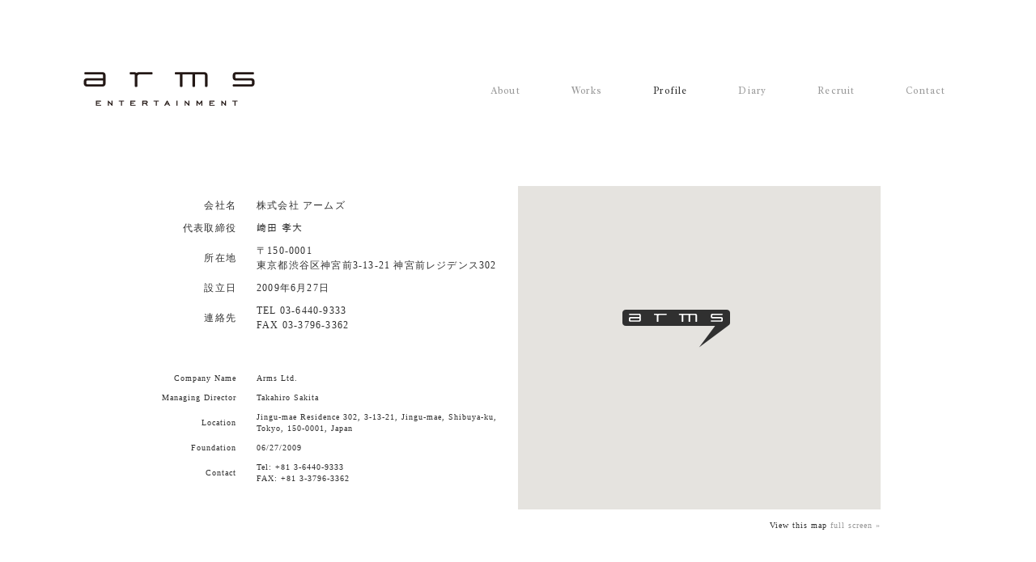

--- FILE ---
content_type: text/html
request_url: http://arms-g.com/entertainment/profile/index.html
body_size: 6194
content:
<!DOCTYPE HTML>
<html>

<head>
<meta charset="UTF-8">
<meta http-equiv="content-language" content="ja">

<title>arms ENTERTAINMENT</title>

<link rel="stylesheet" href="../../css/main.css">
<link href="http://fonts.googleapis.com/css?family=Radley" rel="stylesheet" type="text/css">

<script type="text/javascript" src="http://ajax.googleapis.com/ajax/libs/jquery/1.7.2/jquery.min.js"></script>
<script type="text/javascript" src="../../js/jquery.masonry.min.js"></script>
<script type="text/javascript" src="../../js/other.js"></script>

<!--[if lt IE 9]>
<script src="http://ie7-js.googlecode.com/svn/version/2.1(beta4)/IE9.js"></script>
<![endif]-->

<!--[if lt IE 9]>
<script src="../../js/html5shiv.js"></script>
<![endif]-->

</head>



<body>

<div id="wrap">

<!-- header -->
<div id="header">

<div class="logo"><a href="../index.html"><img src="../../img/logo-s_ent.gif" width="222" height="46" alt="arms"></a></div>
<div class="headermenu">
<ul class="menulist">
<li><a id="contact" href="../contact/index.html">Contact</a><div>&nbsp;</div></li>
<li><a id="recruit" href="../recruit/index.html">Recruit</a><div>&nbsp;</div></li>
<li><a id="news" href="https://www.facebook.com/pages/Arms-entertainment/1398999613658687" target="_blank">Diary</a><div>&nbsp;</div></li>
<li><a id="profile" href="../profile/index.html">Profile</a><div>&nbsp;</div></li>
<li><a id="works" href="../works/index.html">Works</a><div>&nbsp;</div></li>
<li><a id="about" href="../about/index.html">About</a><div>&nbsp;</div></li>
</ul>
</div>

</div>
<!-- header -->



<!-- contents -->
<div id="content2">
<div class="textcontent">


<!-- text -->
<div id="cnt-profile">

<div class="jpn-prof">

<div class="p-row">
<div class="row_l">会社名</div>
<div class="row_r">株式会社 アームズ</div>
</div>

<div class="p-row">
<div class="row_l">代表取締役</div>
<div class="row_r">﨑田 孝大</div>
</div>

<div class="p-row">
<div class="row_l">所在地</div>
<div class="row_r">
〒150-0001<br>
東京都渋谷区神宮前3-13-21 神宮前レジデンス302</div>
</div>

<div class="p-row">
<div class="row_l">設立日</div>
<div class="row_r">2009年6月27日</div>
</div>

<div class="p-row">
<div class="row_l">連絡先</div>
<div class="row_r">
TEL 03-6440-9333<br>
FAX 03-3796-3362</div>
</div>

</div>

<div class="eng-prof">

<div class="p-row">
<div class="row_l">Company Name</div>
<div class="row_r">Arms Ltd.</div>
</div>

<div class="p-row">
<div class="row_l">Managing Director</div>
<div class="row_r">Takahiro Sakita</div>
</div>

<div class="p-row">
<div class="row_l">Location</div>
<div class="row_r">
Jingu-mae Residence 302, 3-13-21, Jingu-mae, Shibuya-ku, Tokyo, 150-0001, Japan</div>
</div>

<div class="p-row">
<div class="row_l">Foundation</div>
<div class="row_r">06/27/2009</div>
</div>

<div class="p-row">
<div class="row_l">Contact</div>
<div class="row_r">
Tel: +81 3-6440-9333<br>
FAX: +81 3-3796-3362</div>
</div>

</div>

</div>
<!-- text -->


<!-- google map -->
<script src="https://maps.googleapis.com/maps/api/js?v=3.exp&sensor=false&key=AIzaSyAX5VDd5jcD6clYpyI0QEbOyS2riRTkQto"></script>

<script>
var map;
function initialize() {
	
var styleArray = [
{
featureType: "water",
elementType: "all",
stylers: [
{ visibility: "on" },
{ saturation: 10 },
{ lightness: 5 },
{ gamma: 1 },
{ hue: "#00e5ff" }
]
},{
featureType: "landscape",
elementType: "all",
stylers: [
{ lightness: 2 },
{ visibility: "on" },
{ hue: "#00ffc4" },
{ saturation: -62 },
{ gamma: 1.5 }
]
},{
featureType: "poi",
elementType: "all",
stylers: [
{ hue: "#00ffff" },
{ saturation: -70 },
{ gamma: 2 },
{ lightness: 5 },
{ visibility: "on" }
]
},{
featureType: "road",
elementType: "all",
stylers: [
{ hue: "#ffbe00" },
{ saturation: -78 },
{ lightness: 32 },
{ visibility: "on" },
{ gamma: 1.2 }
]
},{
featureType: "transit",
elementType: "all",
stylers: [
{ saturation: -70 },
{ lightness: -2 },
{ gamma: 1.35 },
{ hue: "#00e5ff" },
{ visibility: "on" }
]
},{
featureType: "administrative",
elementType: "all",
stylers: [
{ visibility: "off" }

]}];

var latlng=new google.maps.LatLng(35.670463,139.710933);

var myOptions = {
zoom: 15,
center: latlng,
mapTypeId: google.maps.MapTypeId.ROADMAP,styles: styleArray
};

var map=new google.maps.Map(document.getElementById("map"), myOptions);

<!-- map icon custamize -->
var icon = new google.maps.MarkerImage('../../img/mapicon.png',
new google.maps.Size(160,47),
new google.maps.Point(0,0),
new google.maps.Point(95,47)
);
var shadow = new google.maps.MarkerImage('../../img/mapicon.png',
new google.maps.Size(160,47),
new google.maps.Point(0,47),
new google.maps.Point(95,47)
);
var markerOptions = {
position: latlng,
map: map,
icon: icon,
shadow: shadow,
title: 'arms'
};
<!-- map icon customize -->

/* normal icon
var markerOptions = {
  position: latlng,
  map: map,
  title: 'arms'
};
*/

var marker = new google.maps.Marker(markerOptions);

}
google.maps.event.addDomListener(window, 'load', initialize);
</script>

<div id="map"></div>
<p class="eng-maptxt">View this map <a href="http://goo.gl/maps/0WvqY" target="_blank">full screen »</a></p>

<!-- google map -->

</div>
</div>
<!-- contents -->


<!-- footer -->
<div id="footer">

<!--
<div class="footermenu">
<ul class="ft_menulist">
<li><a href="../index.html">arms Retouch</a><div>&nbsp;</div></li>
<li><a href="../index.html">arms Tornade</a><div>&nbsp;</div></li>
</ul>
</div>
-->

<div class="ft_copy">
<div class="ft_copytxt">&copy; arms ENTERTAINMENT, all rights reserved.</div><img src="../../img/ftline.gif" width="30" height="40">
</div>

</div>
<!-- footer -->

</div>

<script type="text/javascript" src="../../js/current.js"></script>


<!-- GA -->
<script type="text/javascript">
  var _gaq = _gaq || [];
  _gaq.push(['_setAccount', 'UA-49483076-2']);
  _gaq.push(['_trackPageview']);

  (function() {
    var ga = document.createElement('script'); ga.type = 'text/javascript'; ga.async = true;
    ga.src = ('https:' == document.location.protocol ? 'https://ssl' : 'http://www') + '.google-analytics.com/ga.js';
    var s = document.getElementsByTagName('script')[0]; s.parentNode.insertBefore(ga, s);
  })();
</script>
<!-- GA -->

</body>
</html>


--- FILE ---
content_type: text/css
request_url: http://arms-g.com/css/main.css
body_size: 7091
content:
@charset "UTF-8";
/* CSS Document */


body {
	background-color: #ffffff;
	margin-left: 0px;
	margin-top: 0px;
	margin-right: 0px;
	margin-bottom: 0px;
	color:#303030;
	-webkit-text-size-adjust:none;	
	font-family: "ヒラギノ明朝 Pro W3","Hiragino Mincho Pro",serif;
	font-size:75%;
	line-height:2;
}

/*html,body {
	height: 100%;
}*/


a img {
	border: none;
}

a {
	outline:none;
}

a:link {
	color: #999999;
	text-decoration:none;
}
a:visited {
	color: #999999;
	text-decoration:none;
}
a:hover, a:active, a:focus {
	color:#303030;
	text-decoration: none;
}



/*  F O N T  */

/* ------ font size ------ */
/* 18px = 1.5em
/* 16px = 1.33em
/* 15px = 1.25em
/* 14px = 1.16em
/* 13px = 1.08em
/* 12px = 1em
/* 11px = 0.9em
/* 10px = 0.83em
/*  9px = 0.75em
/* ----------------------- */


.grey{ color:#999; }

.txt16 { font-size:1.33em; }
.txt14 { font-size:1.16em; }
.txt11 { font-size:0.9em; }
.txt10 { font-size:0.83em; }

.txt-r {
	text-align:right;
}

.headermenu, .footermenu, .ft_copy, .ft_copytxt {
	font-family: 'Radley', serif;
}


#content a:hover img{
opacity:0.5;
filter:alpha(opacity=50);  /* IE6・7 */
-ms-filter: "alpha(opacity=50)"; /* IE8 */
zoom:1;
}



body {
height: 100%;
position: relative;
}



/*  L A Y O U T  */

#wrap {
	width: 100%;
	min-width: 980px;
	margin: 0 auto;
}



/* --- HEADER --- */

#header {
	margin:60px 80px 60px 80px;
	height:100px;
	position: relative;
}

.logo {
	width:30%;
	margin:27px 0 0 0;
	float:left;
}
.logo img {
	padding-left:5.5%;
}

.headermenu {
	width:70%;
	margin:40px 0 0 0;
	position:absolute;
	right:0;
	float:left;
	font-size:1.0em;
	letter-spacing:0.1em;
}

ul.menulist {
	margin:0;
	padding:0px;
	display:block;
}
ul.menulist li {
	float:right;
	text-align:left;
	list-style:none;
	padding:0 4% 0 4%;
	height:15px;
	display:list-item;
	position:relative;
	/*border-right: 1px solid #dcdcdc;*/
}
ul.menulist li a {
	display:block;
}

ul.menulist li a.selected {
	color:#303030;
}

.menulist li div { /* ツールチップ （menu point参照）*/
    display: none;
    position: absolute;
    top: -20px;
    left: 50%;
	margin-left:-5px;
    width: 11px;
	background-image:url(../img/menutip.gif);
	background-repeat:no-repeat;
	background-position:0px 0px;
	z-index:-999;
}




/* --- MAIN --- */

#content-wrap {
	width:90%;
	margin:0 auto;
	padding:70px 0 80px 0;
	clear: both;
}
#content {
	margin:0 auto;
}

#contmain {
	margin:0 auto;
	clear: both;
}

#content2 {
	margin:0 auto;
	width:70%;
}

.textcontent {
	text-align:left;
	margin:70px 0 80px 0;
	
	display:inline\9;  /* -IE8 */
}


/* work */

.box {
	background:#313131;
	width:86px;
	height:86px;
	padding:0;
	margin:3px; /* "other.js"のcolumnWidthに反映（width+marginx2）*/
	float:left;
}

#works-detail {
	margin:50px auto 50px auto;
	width:1000px;
	height:600px;
	position:relative;
	clear: both;
}

.works-pager {
	width:80px;
	text-align:center;
	margin:300px 0 300px 0;
	float:left;
}

.works-close {
	width:80px;
	text-align:center;
	position:absolute;
	top:0;
	right:0;
}

.works {
	width:840px;
	text-align:center;
	float:left;
}




/* recruit */
.recruit {
	text-align:left;
	margin:70px 0 80px 0;
	
	display:inline\9;  /* -IE8 */
}

.recruit table {
	width:100%;
	font-size:1em;
}
.recruit tr {
	vertical-align:top;
	padding:10px 0 10px 0;
}
.recruit th {
	width:150px;
	font-weight:normal;
	text-align:left;
}
.recruit td {
	text-align:left;
}




/* profile */

#cnt-profile {
	width:50%;
	height:390px;
	margin:10px 0 0 0;
	float:left;
	display:table;
}

.p-row {
	display:table-row;
	
	*clear:both;  /* -IE7 */
}
.row_l {
	display:table-cell;
	width:100px;
	text-align:right;
	padding:5px 0 5px 0;
	vertical-align:middle;
	
	*float:left;  /* -IE7 */
}
.row_r {
	display:table-cell;
	text-align:left;
	padding:5px 25px 5px 25px;
	vertical-align:middle;
	
	*float:left;  /* -IE7 */
}

#map {
	width:50%;
	height:400px;
	margin-bottom:10px;
	float:left;
}



/* about + recruit */

#cnt-txt {
	letter-spacing:0.2em;
	padding:30px 0 30px 0;
}
#cnt-txt_c1 {
	letter-spacing:0.2em;
	padding:80px 0 80px 0;
	text-align:center;
}
#cnt-txt_c1 h3 {
	font-size:1.08em;
	font-weight:bold;
	margin-bottom:10px;
}
#cnt-txt_c1 h4 {
	font-size:1em;
	font-weight:normal;
	margin-bottom:10px;
}


/* contact mail php */

#cnt-txt_c2 {
	letter-spacing:0.2em;
	padding:20px 0 20px 0;
	text-align:center;
}
#cnt-txt_c2 h3 {
	font-size:1.08em;
	font-weight:bold;
	margin-bottom:10px;
}
.errortxt {
	letter-spacing:0;
	color:#999;
	margin-bottom:30px;
}



/* contact */
#cnt-contact {
	padding:30px 0 0 0;
}
.cnt-mail {
	height:50px;
	margin:10px 0 0 0;
}
.mailitem1 {
	display:inline-block;
	width:50%;
	text-align:left;
	float:left;
}
.mailitem2 {
	height:120px;
	margin:10px 0 0 0;
	display:inline-block;
	width:100%;
	text-align:left;
	clear:both;
}
.mailitem3 {
	height:25px;
	margin:20px 0 0 0;
	width:100%;
	text-align:left;
	clear:both;
}

.mf1 {
	height:20px;
	width:90%;
	border:#bfbfbf solid 1px;
	-moz-box-shadow: inset 2px 4px 6px -6px rgba(0,0,0,0.5);
	-webkit-box-shadow: inset 2px 4px 6px -6px rgba(0,0,0,0.5);
	box-shadow: inset 2px 4px 6px -6px rgba(0,0,0,0.5);
}
.mf2 {
	height:100px;
	width:95%;
	border:#bfbfbf solid 1px;
	-moz-box-shadow: inset 2px 4px 6px -6px rgba(0,0,0,0.5);
	-webkit-box-shadow: inset 2px 4px 6px -6px rgba(0,0,0,0.5);
	box-shadow: inset 2px 4px 6px -6px rgba(0,0,0,0.5);
}

#sendbt {
    display:block;
    width:120px;
    height:25px;
    padding:0;
    border:0;
    background:url(../img/sendbt.gif) no-repeat left top;
    text-indent:-999px;
    font-size: 0px;
    line-height: 0px;
    cursor:pointer;
}
#sendbt:hover,
#sendbt:focus {
    background-position:left -30px;

}




/* --- modal text --- */
#privacy_policy {
	width:100%;
	margin:0px auto 0px auto;
}
#pp-wrap {
	margin:40px 60px 30px 60px;
}

#pp-wrap h2 {
	font-size:1.33em;
	margin-bottom:30px;
}

#pp-wrap ol {
	margin-left:-10px;
}
#pp-wrap li {
	margin-bottom:12px;
	font-size:0.9em;
}




/* --- FOOTER --- */

#footer {
	margin:60px 80px 50px 80px;
	padding: 5px 0;
	position: relative;
	clear: both;
	height:50px;
}

.footermenu {
	width:60%;
	margin:0;
	float:left;
	font-size:1.0em;
	letter-spacing:0.1em;
}

ul.ft_menulist {
	margin:10px 0 0 -40px;
	display:block;
}
ul.ft_menulist li {
	float:left;
	text-align:left;
	list-style:none;
	padding:0 3% 0 5%;
	height:15px;
	display:list-item;
	position:relative;
	/*border-right: 1px solid #dcdcdc;*/
}
ul.ft_menulist li a {
	display:block;
}

ul.ft_menulist li a.selected {
	color:#303030;
}

.ft_menulist li div { /* ツールチップ （menu point参照）*/
    display: none;
    position: absolute;
    top: -20px;
    left: 50%;
	margin-left:2px;
    width: 11px;
	background-image:url(../img/menutip.gif);
	background-repeat:no-repeat;
	background-position:0px 0px;
	z-index:-999;
}


.ft_copy {
	width:40%;
	height:40px;
	text-align:right;
	color:#999999;
	font-size:0.83em;
	letter-spacing:0.1em;
	position:absolute;
	right:0px;
	clear: both;  /* IE対策 */
}
.ft_copy img {
	float:right;
	margin-right:8px;
}

.ft_copytxt {
	line-height:45px;
	float:right;
}





--- FILE ---
content_type: text/css
request_url: http://arms-g.com/css/font-mac.css
body_size: 824
content:
@charset "UTF-8";
/* mac font */



/* about + recruit */

#cnt-txt h4 {
	font-size:1em;
	font-weight:normal;
	margin-bottom:30px;
}

.jpn-txt {
	font-size:1em;
	margin-bottom:50px;
}
.eng-txt {
	font-size:0.83em;
	letter-spacing:0.1em;
}
.eng-txt2 {
	font-size:0.83em;
	letter-spacing:0.1em;
	margin-bottom:30px;
}

.eng-list {
	padding-left:15px;
	margin-top:-0.5em;
}
.eng-list li {
	font-size:0.83em;
	letter-spacing:0.1em;
	list-style:disc;
	margin:0;	
}



/* profile */

.jpn-prof {
	letter-spacing:0.1em;
	line-height:1.5;
	margin-bottom:40px;
}
.eng-prof {
	font-size:0.83em;
	line-height:1.5;
	letter-spacing:0.1em;
}
.eng-maptxt {
	font-size:0.83em;
	letter-spacing:0.1em;
	text-align:right;
}



/* contact */

.formtxt {
	font-family: "ヒラギノ明朝 Pro W3","Hiragino Mincho Pro",serif;
	font-size:0.9em;
}

--- FILE ---
content_type: application/javascript
request_url: http://arms-g.com/js/current.js
body_size: 368
content:



$(function(){
	
var url = $.url();
$page = url.segment(-2); // URL最後を-1とする

if(!$page) {
$page = 'index.html';
}

$('.menulist li a').each(function(){
	
var $key = $(this).attr('id'); // コンテンツメニューのID

if ( ($key == $page) || ($key == '') ) {
$(this).addClass('selected'); // CSSで
} else {
$(this).removeClass('selected');
}
});
});

--- FILE ---
content_type: application/javascript
request_url: http://arms-g.com/js/other.js
body_size: 8655
content:
/* --- F O N T S --- */

if(navigator.userAgent.indexOf("Win")!=-1){ 
document.write("<link rel=stylesheet href=../../css/font-win.css type=text/css />");
} else { 
document.write("<link rel=stylesheet href=../../css/font-mac.css type=text/css />");
}



/* --- W O R K S --- */

// masonry options
$(function(){
$('#content').masonry({
itemSelector: '.box, .box2',
isFitWidth: true,
isAnimated:true,
gutterWidth: 0,  //横マージン
animationOptions: {duration: 400}
});
});


// fade in js (box)
$(function(){ 
$('.box, .box2').hide(); 
});
var i = 0;
var int=0;
$(window).bind("load", function() {
var int=setInterval("doFade(i)",80);
});
function doFade() {
var list = $('.box, .box2').length;
if (i >= list) {
clearInterval(int);
}
$('.box, .box2').eq(i).fadeIn(400);
i++;
}


// fade in-out js (page close-open)
$('head').append('<style type="text/css">#works-detail, #content, #content2, #footer {display:none;}</style>'); // fadeoutさせる要素を指定
function windowFade(){
$('#content, #content2, #footer').fadeIn(300); // fadeoutさせる要素を指定

$('a').click(function(){
if($(this).attr("target")!='_blank' && $(this).attr("class")!='swipebox' && $(this).attr("class")!='mailadd' && $(this).attr("id")!='modal'){  // リンクが_blank、またはclassが swipebox・recruit、idが modal の時は作動させない

var url = $(this).attr("href");
$('#content, #content2, #footer').animate({"opacity":0},300,function(){ // fadeoutさせる要素を指定
location.href = url;
});

return false;
}

});
};
        
window.onload = function() {
windowFade();
};
 
window.onunload = function() {
windowFade();
};




// menu point（header + footer）
$(document).ready(function() {
$(".menulist li, .ft_menulist li").hover(function() {
$(this).find('div').stop().animate({top: '-8px', opacity: 'toggle' }, "fast").css("display", "block");  //mousehoverで中のdivを8px移動させ、display:block;に変える
},
function() {
$(this).find('div').stop().animate({top: '-20px', opacity: 'toggle' }, "fast"); //移動したツールチップを元に戻す
});
});




//----------------------------------------------------------------------------------------//
/*
 * Purl (A JavaScript URL parser) v2.3.1
 * Developed and maintanined by Mark Perkins, mark@allmarkedup.com
 * Source repository: https://github.com/allmarkedup/jQuery-URL-Parser
 * Licensed under an MIT-style license. See https://github.com/allmarkedup/jQuery-URL-Parser/blob/master/LICENSE for details.
 */

;(function(factory) {
if (typeof define === 'function' && define.amd) {
define(factory);
} else {
window.purl = factory();
}
})(function() {

var tag2attr = {
a       : 'href',
img     : 'src',
form    : 'action',
base    : 'href',
script  : 'src',
iframe  : 'src',
link    : 'href'
},

key = ['source', 'protocol', 'authority', 'userInfo', 'user', 'password', 'host', 'port', 'relative', 'path', 'directory', 'file', 'query', 'fragment'], // keys available to query

aliases = { 'anchor' : 'fragment' }, // aliases for backwards compatability

parser = {
strict : /^(?:([^:\/?#]+):)?(?:\/\/((?:(([^:@]*):?([^:@]*))?@)?([^:\/?#]*)(?::(\d*))?))?((((?:[^?#\/]*\/)*)([^?#]*))(?:\?([^#]*))?(?:#(.*))?)/,  //less intuitive, more accurate to the specs
loose :  /^(?:(?![^:@]+:[^:@\/]*@)([^:\/?#.]+):)?(?:\/\/)?((?:(([^:@]*):?([^:@]*))?@)?([^:\/?#]*)(?::(\d*))?)(((\/(?:[^?#](?![^?#\/]*\.[^?#\/.]+(?:[?#]|$)))*\/?)?([^?#\/]*))(?:\?([^#]*))?(?:#(.*))?)/ // more intuitive, fails on relative paths and deviates from specs
},

isint = /^[0-9]+$/;

function parseUri( url, strictMode ) {
var str = decodeURI( url ),
res   = parser[ strictMode || false ? 'strict' : 'loose' ].exec( str ),
uri = { attr : {}, param : {}, seg : {} },
i   = 14;

while ( i-- ) {
uri.attr[ key[i] ] = res[i] || '';
}

// build query and fragment parameters
uri.param['query'] = parseString(uri.attr['query']);
uri.param['fragment'] = parseString(uri.attr['fragment']);

// split path and fragement into segments
uri.seg['path'] = uri.attr.path.replace(/^\/+|\/+$/g,'').split('/');
uri.seg['fragment'] = uri.attr.fragment.replace(/^\/+|\/+$/g,'').split('/');

// compile a 'base' domain attribute
uri.attr['base'] = uri.attr.host ? (uri.attr.protocol ?  uri.attr.protocol+'://'+uri.attr.host : uri.attr.host) + (uri.attr.port ? ':'+uri.attr.port : '') : '';

return uri;
}

function getAttrName( elm ) {
var tn = elm.tagName;
if ( typeof tn !== 'undefined' ) return tag2attr[tn.toLowerCase()];
return tn;
}

function promote(parent, key) {
if (parent[key].length === 0) return parent[key] = {};
var t = {};
for (var i in parent[key]) t[i] = parent[key][i];
parent[key] = t;
return t;
}

function parse(parts, parent, key, val) {
var part = parts.shift();
if (!part) {
if (isArray(parent[key])) {
parent[key].push(val);
} else if ('object' == typeof parent[key]) {
parent[key] = val;
} else if ('undefined' == typeof parent[key]) {
parent[key] = val;
} else {
parent[key] = [parent[key], val];
}
} else {
var obj = parent[key] = parent[key] || [];
if (']' == part) {
if (isArray(obj)) {
if ('' !== val) obj.push(val);
} else if ('object' == typeof obj) {
obj[keys(obj).length] = val;
} else {
obj = parent[key] = [parent[key], val];
}
} else if (~part.indexOf(']')) {
part = part.substr(0, part.length - 1);
if (!isint.test(part) && isArray(obj)) obj = promote(parent, key);
parse(parts, obj, part, val);
// key
} else {
if (!isint.test(part) && isArray(obj)) obj = promote(parent, key);
parse(parts, obj, part, val);
}
}
}

function merge(parent, key, val) {
if (~key.indexOf(']')) {
var parts = key.split('[');
parse(parts, parent, 'base', val);
} else {
if (!isint.test(key) && isArray(parent.base)) {
var t = {};
for (var k in parent.base) t[k] = parent.base[k];
parent.base = t;
}
if (key !== '') {
set(parent.base, key, val);
}
}
return parent;
}

function parseString(str) {
return reduce(String(str).split(/&|;/), function(ret, pair) {
try {
pair = decodeURIComponent(pair.replace(/\+/g, ' '));
} catch(e) {
// ignore
}
var eql = pair.indexOf('='),
brace = lastBraceInKey(pair),
key = pair.substr(0, brace || eql),
val = pair.substr(brace || eql, pair.length);

val = val.substr(val.indexOf('=') + 1, val.length);

if (key === '') {
key = pair;
val = '';
}

return merge(ret, key, val);
}, { base: {} }).base;
}

function set(obj, key, val) {
var v = obj[key];
if (typeof v === 'undefined') {
obj[key] = val;
} else if (isArray(v)) {
v.push(val);
} else {
obj[key] = [v, val];
}
}

function lastBraceInKey(str) {
var len = str.length,
brace,
c;
for (var i = 0; i < len; ++i) {
c = str[i];
if (']' == c) brace = false;
if ('[' == c) brace = true;
if ('=' == c && !brace) return i;
}
}

function reduce(obj, accumulator){
var i = 0,
l = obj.length >> 0,
curr = arguments[2];
while (i < l) {
if (i in obj) curr = accumulator.call(undefined, curr, obj[i], i, obj);
++i;
}
return curr;
}

function isArray(vArg) {
return Object.prototype.toString.call(vArg) === "[object Array]";
}

function keys(obj) {
var key_array = [];
for ( var prop in obj ) {
if ( obj.hasOwnProperty(prop) ) key_array.push(prop);
}
return key_array;
}

function purl( url, strictMode ) {
if ( arguments.length === 1 && url === true ) {
strictMode = true;
url = undefined;
}
strictMode = strictMode || false;
url = url || window.location.toString();

return {

data : parseUri(url, strictMode),

// get various attributes from the URI
attr : function( attr ) {
attr = aliases[attr] || attr;
return typeof attr !== 'undefined' ? this.data.attr[attr] : this.data.attr;
},

// return query string parameters
param : function( param ) {
return typeof param !== 'undefined' ? this.data.param.query[param] : this.data.param.query;
},

// return fragment parameters
fparam : function( param ) {
return typeof param !== 'undefined' ? this.data.param.fragment[param] : this.data.param.fragment;
},

// return path segments
segment : function( seg ) {
if ( typeof seg === 'undefined' ) {
return this.data.seg.path;
} else {
seg = seg < 0 ? this.data.seg.path.length + seg : seg - 1; // negative segments count from the end
return this.data.seg.path[seg];
}
},

// return fragment segments
fsegment : function( seg ) {
if ( typeof seg === 'undefined' ) {
return this.data.seg.fragment;
} else {
seg = seg < 0 ? this.data.seg.fragment.length + seg : seg - 1; // negative segments count from the end
return this.data.seg.fragment[seg];
}
}

};

}

purl.jQuery = function($){
if ($ != null) {
$.fn.url = function( strictMode ) {
var url = '';
if ( this.length ) {
url = $(this).attr( getAttrName(this[0]) ) || '';
}
return purl( url, strictMode );
};

$.url = purl;
}
};

purl.jQuery(window.jQuery);

return purl;

});